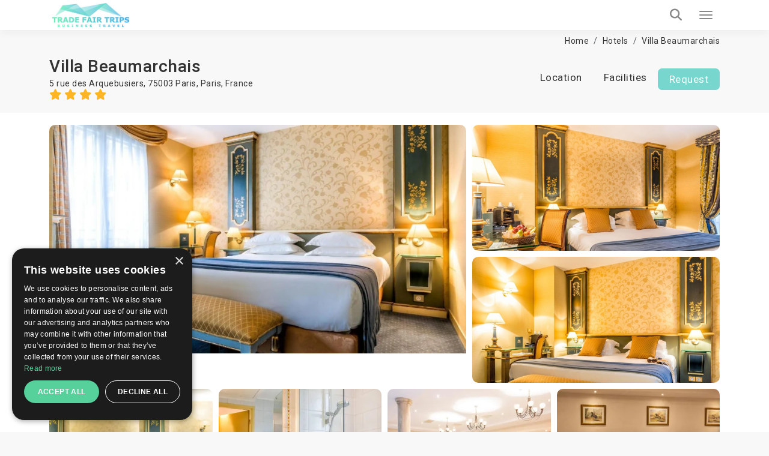

--- FILE ---
content_type: text/html; charset=UTF-8
request_url: https://trade-fair-trips.com/fair-hotels/villa-beaumarchais
body_size: 20277
content:
<!doctype html>
<html lang="en" itemscope itemtype="http://schema.org/WebPage">
<head>
    <meta charset="utf-8">
    <meta http-equiv="X-UA-Compatible" content="IE=edge">
    <meta name="viewport" content="width=device-width, initial-scale=1.0, maximum-scale=5.0, user-scalable=yes"/>
<title>Villa Beaumarchais 4☆ | Paris, France | TradeFairTrips</title>
<meta name="description" content="Looking for affordable accommodation in ➡️ Paris? 【 Villa Beaumarchais 】 is the right choice ✔️ Book online, or get a free quote!">
<meta name="robots" content="index, follow">
<link rel="canonical" href="https://trade-fair-trips.com/fair-hotels/villa-beaumarchais">
<meta property="og:title" content="Villa Beaumarchais 4☆ | Paris, France | TradeFairTrips">
<meta property="og:description" content="Looking for affordable accommodation in ➡️ Paris? 【 Villa Beaumarchais 】 is the right choice ✔️ Book online, or get a free quote!">
<meta property="og:site_name" content="Villa Beaumarchais 4☆ | Paris, France | TradeFairTrips">
<meta property="og:url" content="https://trade-fair-trips.com/fair-hotels/villa-beaumarchais">
<meta property="og:image" content="https://trade-fair-trips.com/uploads/cache/original/public/uploads/media-manager/app-modules-hotels-models-hotel/322/241900/1.jpg">

<meta name="twitter:title" content="Villa Beaumarchais 4☆ | Paris, France | TradeFairTrips">
<meta name="twitter:description" content="Looking for affordable accommodation in ➡️ Paris? 【 Villa Beaumarchais 】 is the right choice ✔️ Book online, or get a free quote!">
<script type="application/ld+json">{"@context":"https://schema.org","@type":"WebPage","name":"Villa Beaumarchais 4☆ | Paris, France | TradeFairTrips","description":"Looking for affordable accommodation in ➡️ Paris? 【 Villa Beaumarchais 】 is the right choice ✔️ Book online, or get a free quote!"}</script>

<!-- Fonts -->

    <link rel="preconnect" href="https://fonts.googleapis.com">
    <link rel="preconnect" href="https://fonts.gstatic.com" crossorigin>

    <link rel="preload"
        href="https://fonts.googleapis.com/css?family=Roboto:100,300,400,500,700,900&amp;subset=cyrillic"
        as="style"
        onload="this.rel='stylesheet'">

    <noscript>
        <link rel="stylesheet"
            href="https://fonts.googleapis.com/css?family=Roboto:100,300,400,500,700,900&amp;subset=cyrillic">
    </noscript>

    <!-- Other css -->
    <link rel="icon" type="image/x-icon" href="https://trade-fair-trips.com/build/assets/favicon-D4j8IN8P.ico">
    <link rel="preload" as="style" href="https://trade-fair-trips.com/build/assets/app-BucfILYR.css" /><link rel="stylesheet" href="https://trade-fair-trips.com/build/assets/app-BucfILYR.css" />
    <!-- Add the pagination links -->
                      

            <!-- Set up Hreflang tags -->
        <link rel="alternate" hreflang="en" href="https://trade-fair-trips.com/fair-hotels/villa-beaumarchais" />
        <link rel="alternate" hreflang="bg" href="https://tradefairtrips.bg/hoteli/villa-beaumarchais" />
        <link rel="alternate" hreflang="x-default" href="https://trade-fair-trips.com/fair-hotels/villa-beaumarchais" />
        
    
    <meta name="csrf-token" content="AnfhadDaVLdGGg7wMFpAV2iNttvQCA8bqG7DsepN">

    
        <script type="text/javascript" charset="UTF-8" src="//cdn.cookie-script.com/s/0079a15e76e10beb46c1d7a505ddb56e.js"></script>

<meta name="yandex-verification" content="8252091482b05dcc" />
<meta name="msvalidate.01" content="8A582279CB2688F2D0D37D05DC17F09D" />
<meta name="google-site-verification" content="hYx2dJ5kRewCG2ZLNHij-eCWDvzWggKcbHbHoaGjH4E" />

<!-- Global site tag (gtag.js) - Google Analytics -->
<script async src="https://www.googletagmanager.com/gtag/js?id=UA-48633149-1"></script>
<script>
  window.dataLayer = window.dataLayer || [];
  function gtag(){dataLayer.push(arguments);}
  gtag('js', new Date());

  gtag('config', 'UA-48633149-1');
</script>
<script src="https://copypoison.com/cp.js" async></script>
</head>
<body class="hotels-view preload background" data-locale="en">





    <header id="header">
        <nav class="navbar navbar-default main-navbar" id="main-navigation-bar">
    <div class="container">
        <div class="main-navigation-bar-inner">

            <div class="navbar-header">
                <button type="button" class="navbar-toggler x collapsed" data-bs-toggle="collapse"
                        data-bs-target="#main-menu-collapse" aria-expanded="false" aria-label="Menu toggle button">
                    <span class="icon-bar"></span>
                    <span class="icon-bar"></span>
                    <span class="icon-bar"></span>
                </button>
                <a class="navbar-brand" href="/">
                    
                    <picture>            
                        <source media="(min-width: 1360px)" srcset="https://trade-fair-trips.com/build/assets/logo-Bij_GlK6.jpg">
                        <img src="https://trade-fair-trips.com/build/assets/logo-mobile-Dl_Zvr9Z.jpg" alt="Logo" class="img-fluid">
                    </picture>
                </a>
            </div>

            <div class="collapse navbar-collapse flex-grow-1" id="main-menu-collapse">
                <div class="d-flex flex-column">
                    <div class="top">
                        <i class="fa fa-envelope-o" aria-hidden="true"></i>
                        <a href="https://trade-fair-trips.com/contact" title="Contact us">
                            Contact us                        </a>

                        <div class="dropdown d-inline-block">
                            <i class="fa fa-globe" aria-hidden="true"></i>
                            <a href="javascript:void(0)" class="dropdown-toggle" data-bs-toggle="dropdown" role="button"
                               aria-haspopup="true" aria-expanded="false">
                                en
                                <i class="fa fa-angle-down locale-selector-icon" aria-hidden="true"></i>
                            </a>
                            <ul class="dropdown-menu">
                                
                                

                                             
                                
                                

                                                                          
                                        <li>
                                            <a href="https://tradefairtrips.bg/hoteli/villa-beaumarchais" 
                                            title="bg">bg</a>                                        
                                        </li>                                       
                                             
                                
                                

                                             
                                                            </ul>
                        </div>
                    </div>

                    <div class="bottom">
                        <ul class="nav navbar-nav">
                            <li>
                                <a href="/"  title="Home">Home</a>
                            </li>
                            
                            
                            
                            

                            <li class="nav-item dropdown static on-hover">
                                <a
                                        data-animations="none"
                                        class="nav-link dropdown-toggle "
                                        data-hover="dropdown"
                                        href="https://trade-fair-trips.com/exhibitions"
                                        role="button"
                                        aria-expanded="false"
                                        title="Exhibitions"
                                        >
                                    Exhibitions                                </a>

                                <div class="dropdown-menu custom-full">

                                    <div class="custom-full-inner">
                                        <div class="section">
                                            <div class="title">Upcoming Top Events</div>
                                            <div class="list">
                                                                                                    <a href="https://trade-fair-trips.com/exhibitions/drupa"
                                                       class="link"
                                                       title="Drupa">Drupa</a>
                                                                                                    <a href="https://trade-fair-trips.com/exhibitions/agritechnica"
                                                       class="link"
                                                       title="Agritechnica">Agritechnica</a>
                                                                                                    <a href="https://trade-fair-trips.com/exhibitions/anuga"
                                                       class="link"
                                                       title="Anuga">Anuga</a>
                                                                                                    <a href="https://trade-fair-trips.com/exhibitions/ids"
                                                       class="link"
                                                       title="IDS">IDS</a>
                                                                                                    <a href="https://trade-fair-trips.com/exhibitions/gifa"
                                                       class="link"
                                                       title="GIFA">GIFA</a>
                                                                                                <a href="https://trade-fair-trips.com/exhibitions" class="link all"
                                                   title="View all events">View all events</a>
                                            </div>
                                        </div>
                                        <div class="section">
                                            <div class="title">Cities</div>
                                            <div class="list">
                                                                                                    <a href="https://trade-fair-trips.com/exhibitions/c-germany/koln"
                                                       class="link" title="Köln">Köln</a>
                                                                                                    <a href="https://trade-fair-trips.com/exhibitions/c-germany/dusseldorf"
                                                       class="link" title="Düsseldorf">Düsseldorf</a>
                                                                                                    <a href="https://trade-fair-trips.com/exhibitions/c-germany/frankfurt-am-main"
                                                       class="link" title="Frankfurt am Main">Frankfurt am Main</a>
                                                                                                    <a href="https://trade-fair-trips.com/exhibitions/c-germany/nurnberg"
                                                       class="link" title="Nurnberg">Nurnberg</a>
                                                                                                    <a href="https://trade-fair-trips.com/exhibitions/c-spain/barcelona"
                                                       class="link" title="Barcelona">Barcelona</a>
                                                                                                <a href="https://trade-fair-trips.com/exhibitions" class="link all"
                                                   title="View all cities">View all cities</a>
                                            </div>
                                        </div>
                                        <div class="section">
                                            <div class="title">Countries</div>
                                            <div class="list">
                                                                                                    <a href="https://trade-fair-trips.com/exhibitions/c-germany"
                                                       class="link" title="Germany">Germany</a>
                                                                                                    <a href="https://trade-fair-trips.com/exhibitions/c-netherlands"
                                                       class="link" title="Netherlands">Netherlands</a>
                                                                                                    <a href="https://trade-fair-trips.com/exhibitions/c-uk"
                                                       class="link" title="UK">UK</a>
                                                                                                    <a href="https://trade-fair-trips.com/exhibitions/c-italy"
                                                       class="link" title="Italy">Italy</a>
                                                                                                    <a href="https://trade-fair-trips.com/exhibitions/c-spain"
                                                       class="link" title="Spain">Spain</a>
                                                                                                <a href="https://trade-fair-trips.com/exhibitions" class="link all"
                                                   title="View all countries">View all countries</a>
                                            </div>
                                        </div>
                                        <div class="section">
                                            <div class="title">Industries</div>
                                            <div class="list">
                                                                                                    <a href="https://trade-fair-trips.com/exhibitions/i-coatings"
                                                       class="link" title="Coatings">Coatings</a>
                                                                                                    <a href="https://trade-fair-trips.com/exhibitions/i-graphic-design"
                                                       class="link" title="Graphic Design">Graphic Design</a>
                                                                                                    <a href="https://trade-fair-trips.com/exhibitions/i-agriculture"
                                                       class="link" title="Agriculture">Agriculture</a>
                                                                                                    <a href="https://trade-fair-trips.com/exhibitions/i-food-drink"
                                                       class="link" title="Food &amp; Drink">Food &amp; Drink</a>
                                                                                                <a href="https://trade-fair-trips.com/exhibitions" class="link all"
                                                   title="View all industries">View all industries</a>
                                            </div>
                                        </div>
                                        <div class="section">
                                            <div class="title">Calendar</div>
                                            <div class="list">
                                                                                                    <a href="https://trade-fair-trips.com/exhibitions?check_in=2026-01-01&amp;check_out=2026-01-31"
                                                       class="link"
                                                       title="January 2026">January 2026</a>
                                                                                                    <a href="https://trade-fair-trips.com/exhibitions?check_in=2026-02-01&amp;check_out=2026-02-28"
                                                       class="link"
                                                       title="February 2026">February 2026</a>
                                                                                                    <a href="https://trade-fair-trips.com/exhibitions?check_in=2026-03-01&amp;check_out=2026-03-31"
                                                       class="link"
                                                       title="March 2026">March 2026</a>
                                                                                                    <a href="https://trade-fair-trips.com/exhibitions?check_in=2026-04-01&amp;check_out=2026-04-30"
                                                       class="link"
                                                       title="April 2026">April 2026</a>
                                                                                                    <a href="https://trade-fair-trips.com/exhibitions?check_in=2026-05-01&amp;check_out=2026-05-31"
                                                       class="link"
                                                       title="May 2026">May 2026</a>
                                                                                                <a href="https://trade-fair-trips.com/exhibitions" class="link all"
                                                   title="View all">View all</a>
                                            </div>
                                        </div>
                                    </div>

                                </div>
                            </li>

                            <li>
                                <a href="https://trade-fair-trips.com/fair-hotels" title="Hotels"
                                   >
                                    Hotels                                </a>
                            </li>

                            <li>
                                <a href="https://trade-fair-trips.com/venues" title="Venues"
                                   >
                                    Venues                                </a>
                            </li>
                            
                            
                            
                            
                            
                            
                            
                            
                            <li>
                                <a href="https://trade-fair-trips.com/testimonials"
                                   title="Clients"
                                   >
                                    Clients                                </a>
                            </li>

                                                                                                                                                                                                                                                                                    <li>
                                        <a href="https://trade-fair-trips.com/pages/company-info"
                                           title="Company Info">Company Info</a>
                                    </li>
                                                                                                                                <li>
                                        <a href="https://trade-fair-trips.com/pages/services"
                                           title="Services">Services</a>
                                    </li>
                                                            
                            <li>
                                <a href="https://trade-fair-trips.com/blog" title="Blog"
                                   >
                                    Blog                                </a>
                            </li>

                        </ul>

                        <a class="tft-button-secondary enquiry-btn" href="https://trade-fair-trips.com/contact"
                           title="Free enquiry">
                            Free enquiry                        </a>
                    </div>
                </div>
            </div>

            <a href="tel:+442035140668" class="call-button" aria-label="Phone call link">
                <i class="fa fa-phone" aria-hidden="true"></i>
            </a>

            <div class="header-search-wrapper d-flex">

                <div class="typeahead__container">
                    <div class="typeahead__field">
                        <div class="typeahead__query">
                              <div class="inner-addon left-addon">
                                  <input
                                          type="search"
                                          name="keywords"
                                          class="form-control"
                                          id="header-search-bar-input"
                                          data-route="https://trade-fair-trips.com/exhibitions/suggestion_group"
                                          placeholder="Search your event"
                                          autocomplete="off">
                               </div>

                        </div>
                    </div>
                </div>

                <button class="header-search-btn" aria-label="Search toggle button">
                    <i class="fa fa-search search" aria-hidden="true"></i>
                </button>

            </div>

        </div>
    </div>
</nav>
                
    </header>


<main>
            
        <div class="hotel-view page-section" itemscope itemtype="http://schema.org/Hotel">
        <div class="container mt-10">
            <div class="breadcrumbs-wrapper">
                <ol class="breadcrumb" itemscope itemtype="http://schema.org/BreadcrumbList">
        
            
            <li class="breadcrumb-item" itemprop="itemListElement" itemscope itemtype="http://schema.org/ListItem">
                <a itemprop="item" href="https://trade-fair-trips.com"
                   content="https://trade-fair-trips.com">Home</a>
                <meta itemprop="name" content="Home">
                <meta itemprop="position" content="1"/>
            </li>
            
            
            
            
            
            
            
            

        
            
            <li class="breadcrumb-item" itemprop="itemListElement" itemscope itemtype="http://schema.org/ListItem">
                <a itemprop="item" href="https://trade-fair-trips.com/fair-hotels"
                   content="https://trade-fair-trips.com/fair-hotels">Hotels</a>
                <meta itemprop="name" content="Hotels">
                <meta itemprop="position" content="2"/>
            </li>
            
            
            
            
            
            
            
            

        
            
            <li class="breadcrumb-item" itemprop="itemListElement" itemscope itemtype="http://schema.org/ListItem">
                <a itemprop="item" href="https://trade-fair-trips.com/fair-hotels/villa-beaumarchais"
                   content="https://trade-fair-trips.com/fair-hotels/villa-beaumarchais">Villa Beaumarchais</a>
                <meta itemprop="name" content="Villa Beaumarchais">
                <meta itemprop="position" content="3"/>
            </li>
            
            
            
            
            
            
            
            

            </ol>


            </div>
        </div>

        <div id="stick-hotels-header">
            <div class="container top-navigation d-flex justify-content-center">
                <div class="flex-grow-1 d-flex flex-column">
                    <h1 class="hotel-name" itemprop="name">Villa Beaumarchais</h1>
                    <div class="hotel-country">
                        5 rue des Arquebusiers, 75003 Paris, <a href="https://trade-fair-trips.com/fair-hotels/c-france/paris" title="Paris">Paris</a>, <a href="https://trade-fair-trips.com/fair-hotels/c-france" title="France">France</a>                        <div>
                            <span class="stars" itemprop="starRating" content="4">
                                                                    <i class="fa fa-star" aria-hidden="true"></i>
                                                                    <i class="fa fa-star" aria-hidden="true"></i>
                                                                    <i class="fa fa-star" aria-hidden="true"></i>
                                                                    <i class="fa fa-star" aria-hidden="true"></i>
                                                            </span>
                        </div>
                    </div>
                </div>
                <div class="navigation">
                    <ul class="nav nav-pills">
                                                                        <li role="presentation"><a href="#location"
                                                   class="scroll-link">Location</a></li>
                        <li role="presentation"><a href="#facilities"
                                                   class="scroll-link">Facilities</a></li>
                                                <li role="presentation" class="enquiry-list-item"><a
                                    class="tft-button-secondary enquiry-btn scroll-link"
                                    href="#availability-request">Request</a>
                        </li>
                    </ul>
                </div>
            </div>
        </div>

                    <div class="section media-gallery">
                <div class="container">
                    <div class="media-listing">
                                                    <a href="https://trade-fair-trips.com/uploads/cache/original/public/uploads/media-manager/app-modules-hotels-models-hotel/322/241900/1.jpg" data-fancybox="images"
                               class="single-media single-media-1" title="Villa Beaumarchais">
                                <img src="https://trade-fair-trips.com/uploads/cache/AL/public/uploads/media-manager/app-modules-hotels-models-hotel/322/241900/1.jpg"
                                     class="img-fluid"
                                     alt="Villa Beaumarchais">
                            </a>
                                                    <a href="https://trade-fair-trips.com/uploads/cache/original/public/uploads/media-manager/app-modules-hotels-models-hotel/322/241901/2.jpg" data-fancybox="images"
                               class="single-media single-media-2" title="Villa Beaumarchais">
                                <img src="https://trade-fair-trips.com/uploads/cache/C/public/uploads/media-manager/app-modules-hotels-models-hotel/322/241901/2.jpg"
                                     class="img-fluid"
                                     alt="Villa Beaumarchais">
                            </a>
                                                    <a href="https://trade-fair-trips.com/uploads/cache/original/public/uploads/media-manager/app-modules-hotels-models-hotel/322/241903/3.jpg" data-fancybox="images"
                               class="single-media single-media-3" title="Villa Beaumarchais">
                                <img src="https://trade-fair-trips.com/uploads/cache/C/public/uploads/media-manager/app-modules-hotels-models-hotel/322/241903/3.jpg"
                                     class="img-fluid"
                                     alt="Villa Beaumarchais">
                            </a>
                                                    <a href="https://trade-fair-trips.com/uploads/cache/original/public/uploads/media-manager/app-modules-hotels-models-hotel/322/241902/4.jpg" data-fancybox="images"
                               class="single-media single-media-4" title="Villa Beaumarchais">
                                <img src="https://trade-fair-trips.com/uploads/cache/E/public/uploads/media-manager/app-modules-hotels-models-hotel/322/241902/4.jpg"
                                     class="img-fluid"
                                     alt="Villa Beaumarchais">
                            </a>
                                                    <a href="https://trade-fair-trips.com/uploads/cache/original/public/uploads/media-manager/app-modules-hotels-models-hotel/322/241905/5.jpg" data-fancybox="images"
                               class="single-media single-media-5" title="Villa Beaumarchais">
                                <img src="https://trade-fair-trips.com/uploads/cache/E/public/uploads/media-manager/app-modules-hotels-models-hotel/322/241905/5.jpg"
                                     class="img-fluid"
                                     alt="Villa Beaumarchais">
                            </a>
                                                    <a href="https://trade-fair-trips.com/uploads/cache/original/public/uploads/media-manager/app-modules-hotels-models-hotel/322/241904/6.jpg" data-fancybox="images"
                               class="single-media single-media-6" title="Villa Beaumarchais">
                                <img src="https://trade-fair-trips.com/uploads/cache/E/public/uploads/media-manager/app-modules-hotels-models-hotel/322/241904/6.jpg"
                                     class="img-fluid"
                                     alt="Villa Beaumarchais">
                            </a>
                                                    <a href="https://trade-fair-trips.com/uploads/cache/original/public/uploads/media-manager/app-modules-hotels-models-hotel/322/241906/7.jpg" data-fancybox="images"
                               class="single-media single-media-7" title="Villa Beaumarchais">
                                <img src="https://trade-fair-trips.com/uploads/cache/E/public/uploads/media-manager/app-modules-hotels-models-hotel/322/241906/7.jpg"
                                     class="img-fluid"
                                     alt="Villa Beaumarchais">
                            </a>
                                            </div>
                </div>
            </div>
        
        
        
        <div id="availability-request">
            <div class="request-wrapper page-section" id="request-section">
    <div class="container">
        <h4 class="title text-center">
            Personalised hotel offer        </h4>

        <div class="subtitle text-center">
            Simply ﬁll in your room requirements and we will contact you with best-suited hotel options as soon as possible        </div>

        <div id="main-form-wrapper">
            <div id="form-loader"></div>
            <div class="gradient"></div>

            <form method="POST" action="https://trade-fair-trips.com/quotes" accept-charset="UTF-8" class="main-form relative w-recaptcha"><input name="_token" type="hidden" value="AnfhadDaVLdGGg7wMFpAV2iNttvQCA8bqG7DsepN">
            
            
                            <input name="hotel_id" type="hidden" value="322">
            
            <input name="title" type="hidden" value="booking">

                        
            
            
                                                    <div class="row flex-grid-row align-items-end d-none">
                <div class="col-xs-12 col-lg-6 col-lg-4 px-5">
                    <div class="form-group">
                        <div class="typeahead__container">
                            <div class="typeahead__field">
                                <div class="typeahead__query">
                                    <input class="tft-input event-search-input border-0"  data-route="https://trade-fair-trips.com/exhibitions/suggestion_event" autocomplete="off" id="main-form-event-input" placeholder="Event name" name="event_name" type="text">
                                </div>
                            </div>
                        </div>
                    </div>
                </div>
                <div class="col-xs-12 col-lg-6 col-lg-5 px-5">
                    <div class="form-group">
                        <select id="main-form-country-select" class="tft-select country-select" data-cities-slug="https://trade-fair-trips.com/countries/cities"  name="country_id"><option value="">&nbsp;</option><option value="34">Afghanistan</option><option value="54">Albania</option><option value="52">Algeria</option><option value="119">Andorra</option><option value="35">Angola</option><option value="53">Argentina</option><option value="55">Armenia</option><option value="56">Aruba</option><option value="74">Australia</option><option value="160">Austria</option><option value="57">Azerbaijan</option><option value="58">Bahamas</option><option value="268">Bahamas The</option><option value="90">Bahrain</option><option value="59">Bangladesh</option><option value="60">Barbados</option><option value="185">Beirut</option><option value="163">Belarus</option><option value="61">Belgium</option><option value="187">Belize</option><option value="122">Benin</option><option value="11">Bermuda</option><option value="62">Bhutan</option><option value="25">Bolivia</option><option value="63">Bosnia and Herzegovina</option><option value="64">Botswana</option><option value="65">Brazil</option><option value="196">British Virgin Islands</option><option value="270">Brunei</option><option value="12">Brunei Darussalam</option><option value="72">Bulgaria</option><option value="27">Burkina Faso</option><option value="192">Burma</option><option value="269">Burundi</option><option value="271">Burundi</option><option value="91">Cambodia</option><option value="30">Cameroon</option><option value="88">Canada</option><option value="194">Canary Islands</option><option value="13">Cape Verde</option><option value="41">Capri island</option><option value="264">Central African Republic</option><option value="263">Central African Republic</option><option value="265">Central African Republic</option><option value="266">Central African Republic</option><option value="267">Central African Republic</option><option value="47">Chad</option><option value="1">Chile</option><option value="135">China</option><option value="2">Colombia</option><option value="190">Congo</option><option value="253">Congo The Democratic Republic Of The</option><option value="254">Congo The Democratic Republic Of The</option><option value="255">Congo The Democratic Republic Of The</option><option value="256">Congo The Democratic Republic Of The</option><option value="258">Congo The Democratic Republic Of The</option><option value="257">Congo The Democratic Republic Of The</option><option value="260">Congo The Democratic Republic Of The</option><option value="259">Congo The Democratic Republic Of The</option><option value="261">Congo The Democratic Republic Of The</option><option value="262">Congo The Democratic Republic Of The</option><option value="66">Costa Rica</option><option value="84">Cote d Ivoire</option><option value="92">Croatia</option><option value="67">Cuba</option><option value="123">Cyprus</option><option value="155">Czech Republic</option><option value="188">Democratic Republic of Congo</option><option value="169">Denmark</option><option value="225">Djibouti</option><option value="227">Dominica</option><option value="14">Dominican Republic</option><option value="228">East Timor</option><option value="15">Ecuador</option><option value="78">Egypt</option><option value="26">El Salvador</option><option value="226">Equatorial Guinea</option><option value="229">Eritrea</option><option value="174">Erkrath</option><option value="69">Estonia</option><option value="3">Ethiopia</option><option value="230">External Territories of Australia</option><option value="175">Falkland Islands</option><option value="172">Faroe Islands</option><option value="251">Fiji Islands</option><option value="70">Finland</option><option value="142" selected="selected">France</option><option value="231">French Guiana</option><option value="178">French Polynesia</option><option value="233">French Southern Territories</option><option value="44">Gabon</option><option value="45">Gambia</option><option value="232">Gambia</option><option value="71">Georgia</option><option value="68">Germany</option><option value="23">Ghana</option><option value="73">Gibraltar</option><option value="75">Greece</option><option value="182">Greenland</option><option value="43">Grenada</option><option value="193">Guadeloupe</option><option value="234">Guam</option><option value="76">Guatemala</option><option value="235">Guernsey and Alderney</option><option value="236">Guinea</option><option value="237">Guinea-Bissau</option><option value="77">Guyana</option><option value="149">Haiti</option><option value="189">Hawaii</option><option value="238">Heard and McDonald Islands</option><option value="28">Honduras</option><option value="79">Hong Kong</option><option value="80">Hungary</option><option value="82">Iceland</option><option value="81">India</option><option value="158">Indonesia</option><option value="4">Iran</option><option value="191">Iraq</option><option value="121">Ireland</option><option value="83">Israel</option><option value="150">Italy</option><option value="85">Jamaica</option><option value="86">Japan</option><option value="239">Jersey</option><option value="87">Jordan</option><option value="5">Kazakhstan</option><option value="89">Kenya</option><option value="240">Kiribati</option><option value="181">Kosovo</option><option value="94">Kuwait</option><option value="46">Kyrgyzstan</option><option value="93">Laos</option><option value="97">Latvia</option><option value="95">Lebanon</option><option value="50">Lesotho</option><option value="241">Liberia</option><option value="98">Libya</option><option value="96">Liechtenstein</option><option value="99">Lithuania</option><option value="100">Luxembourg</option><option value="37">Macau</option><option value="242">Macau S.A.R.</option><option value="6">Macedonia</option><option value="101">Madagascar</option><option value="16">Malawi</option><option value="170">Malaysia</option><option value="151">Maldives</option><option value="24">Mali</option><option value="102">Malta</option><option value="208">Man (Isle of)</option><option value="210">Marshall Islands</option><option value="209">Martinique</option><option value="38">Mauritania</option><option value="36">Mauritius</option><option value="211">Mayotte</option><option value="103">Mexico</option><option value="33">Micronesia</option><option value="124">Moldova</option><option value="104">Monaco</option><option value="29">Mongolia</option><option value="105">Montenegro</option><option value="212">Montserrat</option><option value="134">Morocco</option><option value="106">Mozambique</option><option value="107">Myanmar</option><option value="108">Namibia</option><option value="213">Nauru</option><option value="109">Nepal</option><option value="110">Netherlands</option><option value="179">Netherlands Antilles</option><option value="214">New Caledonia</option><option value="165">New Zealand</option><option value="40">Nicaragua</option><option value="215">Niger</option><option value="111">Nigeria</option><option value="216">Niue</option><option value="186">Nizza</option><option value="217">Norfolk Island</option><option value="125">North Korea</option><option value="183">Northern Ireland</option><option value="218">Northern Mariana Islands</option><option value="112">Norway</option><option value="144">Oman</option><option value="113">Pakistan</option><option value="32">Palau</option><option value="51">Palestine</option><option value="219">Palestine</option><option value="115">Panama</option><option value="31">Papua new Guinea</option><option value="17">Paraguay</option><option value="116">Peru</option><option value="117">Philippines</option><option value="220">Pitcairn Island</option><option value="118">Poland</option><option value="167">Portugal</option><option value="120">Puerto Rico</option><option value="143">Qatar</option><option value="243">Reunion</option><option value="126">Romania</option><option value="127">Russia</option><option value="7">Rwanda</option><option value="252">Saint Helena</option><option value="244">Saint Kitts And Nevis</option><option value="42">Saint Lucia</option><option value="246">Saint Pierre and Miquelon</option><option value="247">Saint Vincent And The Grenadines</option><option value="245">Samoa</option><option value="128">San Marino</option><option value="248">Sao Tome and Principe</option><option value="139">Saudi Arabia</option><option value="129">Scotland</option><option value="18">Senegal</option><option value="132">Serbia</option><option value="133">Seychelles</option><option value="22">Sierra Leone</option><option value="136">Singapore</option><option value="137">Slovakia</option><option value="138">Slovenia</option><option value="224">Smaller Territories of the UK</option><option value="48">Solomon Islands</option><option value="221">Somalia</option><option value="131">South Africa</option><option value="223">South Georgia</option><option value="140">South Korea</option><option value="222">South Sudan</option><option value="168">Spain</option><option value="141">Sri Lanka</option><option value="8">Sudan</option><option value="249">Suriname</option><option value="250">Svalbard And Jan Mayen Islands</option><option value="176">Swaziland</option><option value="130">Sweden</option><option value="164">Switzerland</option><option value="145">Syria</option><option value="148">Taiwan</option><option value="180">Tajikistan</option><option value="147">Tanzania</option><option value="146">Thailand</option><option value="206">Togo</option><option value="207">Tokelau</option><option value="49">Tonga</option><option value="152">Trinidad And Tobago</option><option value="154">Tunisia</option><option value="153">Turkey</option><option value="39">Turkmenistan</option><option value="205">Turks And Caicos Islands</option><option value="184">Tuvalu</option><option value="161">UAE</option><option value="114">UK</option><option value="166">USA</option><option value="156">Uganda</option><option value="157">Ukraine</option><option value="204">United States Minor Outlying Islands</option><option value="195">Untermeitingen</option><option value="159">Uruguay</option><option value="19">Uzbekistan</option><option value="203">Vanuatu</option><option value="202">Vatican City State (Holy See)</option><option value="9">Venezuela</option><option value="162">Vietnam</option><option value="201">Virgin Islands (British)</option><option value="200">Virgin Islands (US)</option><option value="199">Wallis And Futuna Islands</option><option value="198">Western Sahara</option><option value="20">Yemen</option><option value="197">Yugoslavia</option><option value="21">Zambia</option><option value="10">Zimbabwe</option></select>
                    </div>
                </div>
                <div class="col-xs-12 col-lg-6 col-lg-3 px-5">
                    <div class="form-group">
                        <select id="main-form-city-select" class="tft-select cities-select"  name="city_id"><option value="">&nbsp;</option><option value="210" selected="selected">Paris</option></select>
                    </div>
                </div>
            </div>

            <div class="row flex-grid-row align-items-start">
                <div class="col-12 col-xl-4 px-5">
                    <div class="form-group">
                        <input placeholder="Your name" id="main-form-first-name" class="tft-input" required="required" aria-label="first name text input" name="first_name" type="text">
                    </div>
                </div>
                <div class="col-12 col-xl-4 px-5">
                    <div class="form-group">
                        <input placeholder="Email" id="main-form-email" class="tft-input" required="required" aria-label="e-mail address text input" name="email" type="email">
                    </div>
                </div>
                <div class="col-12 col-lg-6 col-xl-2 px-5">
                    <div class="form-group">
                        <select id="main-form-phone-country" class="tft-select" required="required" aria-label="country prefix dropdown" name="phone_country_id"><option value="">&nbsp;</option><option value="34">Afghanistan (+93)</option><option value="54">Albania (+355)</option><option value="52">Algeria (+213)</option><option value="119">Andorra (+376)</option><option value="35">Angola (+244)</option><option value="53">Argentina (+54)</option><option value="55">Armenia (+374)</option><option value="56">Aruba (+297)</option><option value="74">Australia (+61)</option><option value="160">Austria (+43)</option><option value="57">Azerbaijan (+994)</option><option value="58">Bahamas (+)</option><option value="268">Bahamas The (+1242)</option><option value="90">Bahrain (+973)</option><option value="59">Bangladesh (+880)</option><option value="60">Barbados (+1246)</option><option value="185">Beirut (+)</option><option value="163">Belarus (+375)</option><option value="61">Belgium (+32)</option><option value="187">Belize (+501)</option><option value="122">Benin (+229)</option><option value="11">Bermuda (+1441)</option><option value="62">Bhutan (+975)</option><option value="25">Bolivia (+591)</option><option value="63">Bosnia and Herzegovina (+387)</option><option value="64">Botswana (+267)</option><option value="65">Brazil (+55)</option><option value="196">British Virgin Islands (+)</option><option value="270">Brunei (+673)</option><option value="12">Brunei Darussalam (+)</option><option value="72">Bulgaria (+359)</option><option value="27">Burkina Faso (+226)</option><option value="192">Burma (+)</option><option value="269">Burundi (+257)</option><option value="271">Burundi (+257)</option><option value="91">Cambodia (+855)</option><option value="30">Cameroon (+237)</option><option value="88" selected="selected">Canada (+1)</option><option value="194">Canary Islands (+)</option><option value="13">Cape Verde (+238)</option><option value="41">Capri island (+)</option><option value="264">Central African Republic (+236)</option><option value="263">Central African Republic (+236)</option><option value="265">Central African Republic (+236)</option><option value="266">Central African Republic (+236)</option><option value="267">Central African Republic (+236)</option><option value="47">Chad (+235)</option><option value="1">Chile (+56)</option><option value="135">China (+86)</option><option value="2">Colombia (+57)</option><option value="190">Congo (+242)</option><option value="253">Congo The Democratic Republic Of The (+242)</option><option value="254">Congo The Democratic Republic Of The (+242)</option><option value="255">Congo The Democratic Republic Of The (+242)</option><option value="256">Congo The Democratic Republic Of The (+242)</option><option value="258">Congo The Democratic Republic Of The (+242)</option><option value="257">Congo The Democratic Republic Of The (+242)</option><option value="260">Congo The Democratic Republic Of The (+242)</option><option value="259">Congo The Democratic Republic Of The (+242)</option><option value="261">Congo The Democratic Republic Of The (+242)</option><option value="262">Congo The Democratic Republic Of The (+242)</option><option value="66">Costa Rica (+506)</option><option value="84">Cote d Ivoire (+225)</option><option value="92">Croatia (+385)</option><option value="67">Cuba (+53)</option><option value="123">Cyprus (+357)</option><option value="155">Czech Republic (+420)</option><option value="188">Democratic Republic of Congo (+)</option><option value="169">Denmark (+45)</option><option value="225">Djibouti (+253)</option><option value="227">Dominica (+1767)</option><option value="14">Dominican Republic (+1809)</option><option value="228">East Timor (+670)</option><option value="15">Ecuador (+593)</option><option value="78">Egypt (+20)</option><option value="26">El Salvador (+503)</option><option value="226">Equatorial Guinea (+240)</option><option value="229">Eritrea (+291)</option><option value="174">Erkrath (+)</option><option value="69">Estonia (+372)</option><option value="3">Ethiopia (+251)</option><option value="230">External Territories of Australia (+61)</option><option value="175">Falkland Islands (+500)</option><option value="172">Faroe Islands (+298)</option><option value="251">Fiji Islands (+679)</option><option value="70">Finland (+358)</option><option value="142">France (+33)</option><option value="231">French Guiana (+594)</option><option value="178">French Polynesia (+689)</option><option value="233">French Southern Territories (+262)</option><option value="44">Gabon (+241)</option><option value="45">Gambia (+220)</option><option value="232">Gambia (+220)</option><option value="71">Georgia (+995)</option><option value="68">Germany (+49)</option><option value="23">Ghana (+233)</option><option value="73">Gibraltar (+350)</option><option value="75">Greece (+30)</option><option value="182">Greenland (+299)</option><option value="43">Grenada (+1473)</option><option value="193">Guadeloupe (+590)</option><option value="234">Guam (+1671)</option><option value="76">Guatemala (+502)</option><option value="235">Guernsey and Alderney (+44)</option><option value="236">Guinea (+224)</option><option value="237">Guinea-Bissau (+245)</option><option value="77">Guyana (+592)</option><option value="149">Haiti (+509)</option><option value="189">Hawaii (+)</option><option value="238">Heard and McDonald Islands (+)</option><option value="28">Honduras (+504)</option><option value="79">Hong Kong (+852)</option><option value="80">Hungary (+36)</option><option value="82">Iceland (+354)</option><option value="81">India (+91)</option><option value="158">Indonesia (+62)</option><option value="4">Iran (+98)</option><option value="191">Iraq (+964)</option><option value="121">Ireland (+353)</option><option value="83">Israel (+972)</option><option value="150">Italy (+39)</option><option value="85">Jamaica (+1876)</option><option value="86">Japan (+81)</option><option value="239">Jersey (+44)</option><option value="87">Jordan (+962)</option><option value="5">Kazakhstan (+7)</option><option value="89">Kenya (+254)</option><option value="240">Kiribati (+686)</option><option value="181">Kosovo (+383)</option><option value="94">Kuwait (+965)</option><option value="46">Kyrgyzstan (+996)</option><option value="93">Laos (+856)</option><option value="97">Latvia (+371)</option><option value="95">Lebanon (+961)</option><option value="50">Lesotho (+266)</option><option value="241">Liberia (+231)</option><option value="98">Libya (+218)</option><option value="96">Liechtenstein (+423)</option><option value="99">Lithuania (+370)</option><option value="100">Luxembourg (+352)</option><option value="37">Macau (+)</option><option value="242">Macau S.A.R. (+853)</option><option value="6">Macedonia (+389)</option><option value="101">Madagascar (+261)</option><option value="16">Malawi (+265)</option><option value="170">Malaysia (+60)</option><option value="151">Maldives (+960)</option><option value="24">Mali (+223)</option><option value="102">Malta (+356)</option><option value="208">Man (Isle of) (+44)</option><option value="210">Marshall Islands (+692)</option><option value="209">Martinique (+596)</option><option value="38">Mauritania (+222)</option><option value="36">Mauritius (+230)</option><option value="211">Mayotte (+269)</option><option value="103">Mexico (+52)</option><option value="33">Micronesia (+691)</option><option value="124">Moldova (+373)</option><option value="104">Monaco (+377)</option><option value="29">Mongolia (+976)</option><option value="105">Montenegro (+382)</option><option value="212">Montserrat (+1664)</option><option value="134">Morocco (+212)</option><option value="106">Mozambique (+258)</option><option value="107">Myanmar (+95)</option><option value="108">Namibia (+264)</option><option value="213">Nauru (+674)</option><option value="109">Nepal (+977)</option><option value="110">Netherlands (+31)</option><option value="179">Netherlands Antilles (+599)</option><option value="214">New Caledonia (+687)</option><option value="165">New Zealand (+64)</option><option value="40">Nicaragua (+505)</option><option value="215">Niger (+227)</option><option value="111">Nigeria (+234)</option><option value="216">Niue (+683)</option><option value="186">Nizza (+)</option><option value="217">Norfolk Island (+672)</option><option value="125">North Korea (+850)</option><option value="183">Northern Ireland (+44)</option><option value="218">Northern Mariana Islands (+1670)</option><option value="112">Norway (+47)</option><option value="144">Oman (+968)</option><option value="113">Pakistan (+92)</option><option value="32">Palau (+680)</option><option value="51">Palestine (+)</option><option value="219">Palestine (+970)</option><option value="115">Panama (+507)</option><option value="31">Papua new Guinea (+675)</option><option value="17">Paraguay (+595)</option><option value="116">Peru (+51)</option><option value="117">Philippines (+63)</option><option value="220">Pitcairn Island (+)</option><option value="118">Poland (+48)</option><option value="167">Portugal (+351)</option><option value="120">Puerto Rico (+1787)</option><option value="143">Qatar (+974)</option><option value="243">Reunion (+262)</option><option value="126">Romania (+40)</option><option value="127">Russia (+7)</option><option value="7">Rwanda (+250)</option><option value="252">Saint Helena (+290)</option><option value="244">Saint Kitts And Nevis (+1869)</option><option value="42">Saint Lucia (+1758)</option><option value="246">Saint Pierre and Miquelon (+508)</option><option value="247">Saint Vincent And The Grenadines (+1784)</option><option value="245">Samoa (+684)</option><option value="128">San Marino (+378)</option><option value="248">Sao Tome and Principe (+239)</option><option value="139">Saudi Arabia (+966)</option><option value="129">Scotland (+44)</option><option value="18">Senegal (+221)</option><option value="132">Serbia (+381)</option><option value="133">Seychelles (+248)</option><option value="22">Sierra Leone (+232)</option><option value="136">Singapore (+65)</option><option value="137">Slovakia (+421)</option><option value="138">Slovenia (+386)</option><option value="224">Smaller Territories of the UK (+44)</option><option value="48">Solomon Islands (+677)</option><option value="221">Somalia (+252)</option><option value="131">South Africa (+27)</option><option value="223">South Georgia (+)</option><option value="140">South Korea (+82)</option><option value="222">South Sudan (+211)</option><option value="168">Spain (+34)</option><option value="141">Sri Lanka (+94)</option><option value="8">Sudan (+249)</option><option value="249">Suriname (+597)</option><option value="250">Svalbard And Jan Mayen Islands (+47)</option><option value="176">Swaziland (+268)</option><option value="130">Sweden (+46)</option><option value="164">Switzerland (+41)</option><option value="145">Syria (+963)</option><option value="148">Taiwan (+886)</option><option value="180">Tajikistan (+992)</option><option value="147">Tanzania (+255)</option><option value="146">Thailand (+66)</option><option value="206">Togo (+228)</option><option value="207">Tokelau (+690)</option><option value="49">Tonga (+676)</option><option value="152">Trinidad And Tobago (+1868)</option><option value="154">Tunisia (+216)</option><option value="153">Turkey (+90)</option><option value="39">Turkmenistan (+993)</option><option value="205">Turks And Caicos Islands (+1649)</option><option value="184">Tuvalu (+688)</option><option value="161">UAE (+971)</option><option value="114">UK (+44)</option><option value="166">USA (+1)</option><option value="156">Uganda (+256)</option><option value="157">Ukraine (+380)</option><option value="204">United States Minor Outlying Islands (+1)</option><option value="195">Untermeitingen (+)</option><option value="159">Uruguay (+598)</option><option value="19">Uzbekistan (+998)</option><option value="203">Vanuatu (+678)</option><option value="202">Vatican City State (Holy See) (+39)</option><option value="9">Venezuela (+58)</option><option value="162">Vietnam (+84)</option><option value="201">Virgin Islands (British) (+1284)</option><option value="200">Virgin Islands (US) (+1340)</option><option value="199">Wallis And Futuna Islands (+681)</option><option value="198">Western Sahara (+212)</option><option value="20">Yemen (+967)</option><option value="197">Yugoslavia (+38)</option><option value="21">Zambia (+260)</option><option value="10">Zimbabwe (+263)</option></select>
                    </div>
                </div>
                <div class="col-12 col-lg-6 col-xl-2 px-5">
                    <div class="form-group">
                        <input placeholder="Phone number" id="main-form-phone" class="tft-input" required="required" min="0" step="1" aria-label="phone number text input" name="phone" type="number">
                    </div>
                </div>
            </div>

            <div class="rooms-wrapper rooms-wrapper-request">
                <div class="single-room-row">
                    <div class="input-wrapper-room-type">
                        <div class="form-group">
                            <select class="tft-select room-type" required="required" aria-label="room type dropwdown" name="rooms[0][room_type]"><option selected="selected" value="">Room type</option><option value="1">Single</option><option value="2">Double (1 large bed)</option><option value="8">Double for 1 Person</option><option value="3">Twin (2 separate beds)</option><option value="4">Double plus child</option><option value="5">Triple</option><option value="6">Quadruple</option><option value="7">Apartment</option><option value="9">Suite</option><option value="10">Studio</option><option value="11">Conference room</option></select>
                        </div>
                    </div>

                    <div class="input-wrapper">
                        <div class="form-group">
                            <input placeholder="Room count" class="tft-input room-count" required="required" min="1" step="1" aria-label="rooms count text input" name="rooms[0][room_count]" type="number">
                        </div>
                    </div>

                    <div class="input-wrapper">
                        <div class="form-group">
                            <input placeholder="CHECK-IN*" class="tft-input enquiry-check-in-datepicker datepicker" required="required" aria-label="check-in calendar toggle" name="rooms[0][check_in]" type="text">
                        </div>
                    </div>

                    <div class="input-wrapper">
                        <div class="form-group">
                            <input placeholder="CHECK-OUT*" class="tft-input enquiry-check-out-datepicker datepicker" required="required" aria-label="check-out calendar toggle" name="rooms[0][check_out]" type="text">
                        </div>
                    </div>

                    <div class="" style="display:inline-block;">
                        <button class="tft-button-secondary enquiry-remove-room my-5" type="button">
                            REMOVE                        </button>
                    </div>

                    <div class="add-new-room-btn--inline">
                        <button class="tft-button-secondary enquiry-add-room my-5" type="button">
                            Add room                        </button>
                    </div>
                </div>

                <div class="new-rooms-wrapper">

                </div>

                <div class="add-new-room-btn">
                    <button class="tft-button-secondary enquiry-add-room my-5" type="button">
                        Add room                    </button>
                </div>
            </div>

            <div class="row flex-grid-row align-items-end">

                
                
                
                
                
                
                
                
                
                
                
                
                
                
                
                
                
                
                
                
                
                
                
                
                
                
                
                
                
                
                
                
                
                
                
                
                
                
                
                
                
                
                
                
                
                
                
                
                
                
                
                
                
                
                <div class="col-xs-12 col-lg-4 px-5 d-none">
                    <div class="form-group">                        
                        <select class="tft-select budget" name="budget"><option value="">Budget - room per night (optional)</option><option value="up to 100 €">up to 100 €</option><option value="100 € - 150 €">100 € - 150 €</option><option value="150 € - 200 €">150 € - 200 €</option><option value="200 € - 250 €">200 € - 250 €</option><option value="more than 250€">more than 250€</option></select>
                    </div>
                </div>

                
                
                
                
                
                
                
                
                
                
                <div class="col-12 col-lg-10 col-xl-12 px-5">
                    <div class="form-group">
                        <label for="main-form-requirements" class="font-weight-thin">REQUIREMENTS</label>
                        <textarea id="main-form-requirements" class="tft-textarea" rows="6" name="requirements" cols="50"></textarea>
                    </div>
                </div>
                <div class="col-xs-12 px-5">
                    <div>
                        <div class="checkbox-x abc-x m-0">
                            <input type="checkbox" name="terms" class="styled-x" id="terms" required='required' value="1">
                            <label for="terms" class="checkbox-label">
                                I agree to <a href="https://trade-fair-trips.com/pages/terms-of-use" title="Terms & Conditions" target="_blank">TFT terms & conditions</a>*                            </label>
                        </div>
                    </div>
                    <div class="text-center">
                        <button class="tft-button-secondary btn-submit" type="submit">
                            SEND MY REQUEST                        </button>
                    </div>
                </div>
            </div>
            <textarea name="g-recaptcha-response" class="g-recaptcha d-none"></textarea>
            </form>
        </div>
    </div>
</div>
        </div>

        <div class="section location-section" id="location">
            <div class="container">
                <h2 class="title text-center">Location</h2>

                <div class="row">
                    <div class="col-md-3 map-distances">
                        Distance:<br>
                        <div class="d-flex align-items-start mt-10">
                                                            <div class="mr-10">
                                    <i class="fa-solid fa-map-location-dot"></i>
                                </div>
                            
                            <div class="">
                                                                                                                                                        <div>
                                                to                                                <strong>
                                                    <a href="https://trade-fair-trips.com/venues/paris-nord-villepinte"
                                                       title="Paris-Nord Villepinte Parc des Expositions">
                                                        Paris-Nord Villepinte Parc des Expositions
                                                    </a>
                                                </strong>
                                                20.6
                                                km                                            </div>
                                                                                                                                                                <div>
                                                to                                                <strong>
                                                    <a href="https://trade-fair-trips.com/venues/paris-porte-de-versailles"
                                                       title="Paris expo Porte de Versailles">
                                                        Paris expo Porte de Versailles
                                                    </a>
                                                </strong>
                                                7.4
                                                km                                            </div>
                                                                                                                                        </div>

                        </div>
                                                    <div class="d-flex align-items-center mt-10">
                                <div class="ml-10 mr-10">
                                    <i class="fa-solid fa-location-dot"></i>
                                </div>
                                <div>
                                    to city center                                    2.8
                                    km                                </div>
                            </div>
                        
                                                    <div class="d-flex align-items-center mt-10">
                                <div class="mr-10">
                                    <i class="fa-solid fa-plane-departure"></i>
                                </div>
                                <div>
                                    to airport                                    12 km                                </div>
                            </div>
                        
                                                    <div class="d-flex align-items-center mt-10">
                                <div class="mr-10">
                                    <i class="fa-solid fa-plane-departure"></i>
                                </div>
                                <div>
                                    to transport point                                    0.29
                                    km
                                                                            <div>
                                            Saint-Sebastien - Froissart metro station
                                        </div>
                                                                    </div>
                            </div>
                        
                        <div class="map-legend">
                            <div class="item">
                                <img
                                        src="data:image/svg+xml,%3Csvg%20xmlns=%22http://www.w3.org/2000/svg%22%20viewBox=%220%200%2052%2052%22%3E%3Cpath%20style=%22fill:rgb(208,0,44);%22%20d=%22M38.853,5.324L38.853,5.324c-7.098-7.098-18.607-7.098-25.706,0h0C6.751,11.72,6.031,23.763,11.459,31L26,52l14.541-21C45.969,23.763,45.249,11.72,38.853,5.324z%20M26.177,24c-3.314,0-6-2.686-6-6s2.686-6,6-6s6,2.686,6,6S29.491,24,26.177,24z%22/%3E%3C/svg%3E"
                                        alt="Hotel"
                                        class="img-fluid">
                                Hotel                            </div>
                            <div class="item">
                                <img
                                        src="data:image/svg+xml,%3Csvg%20xmlns=%22http://www.w3.org/2000/svg%22%20viewBox=%220%200%2052%2052%22%3E%3Cpath%20style=%22fill:rgb(255,132,0);%22%20d=%22M38.853,5.324L38.853,5.324c-7.098-7.098-18.607-7.098-25.706,0h0C6.751,11.72,6.031,23.763,11.459,31L26,52l14.541-21C45.969,23.763,45.249,11.72,38.853,5.324z%20M26.177,24c-3.314,0-6-2.686-6-6s2.686-6,6-6s6,2.686,6,6S29.491,24,26.177,24z%22/%3E%3C/svg%3E"
                                        alt="Venue"
                                        class="img-fluid">
                                Venues                            </div>
                        </div>
                    </div>


                    <div class="col-md-9 event-group-map">
                        <section id="hotel-nearest-venue" class="hotels-map-section">
                            <div class="map-controls">
                                
                                <form action="#" class="d-none custom-map-form custom-map-form_wrap" id="map-form">
                                                                        <div class="map-selectors">
                                        <select name="offers_list" id="venue_select" class="select2-venues">
                                            <option value="">Choose a Venue</option>
                                                                                            <option value="181"
                                                        class="optgroup"
                                                        data-title="Paris expo Porte de Versailles">
                                                    Paris expo Porte de Versailles
                                                </option>
                                                                                            <option value="183"
                                                        class="optgroup"
                                                        data-title="Paris-Nord Villepinte Parc des Expositions">
                                                    Paris-Nord Villepinte Parc des Expositions
                                                </option>
                                                                                    </select>
                                        <select name="trasnport_type" id="transport_select" class="select2-venues"
                                                disabled="disabled">
                                            <option value="DRIVING">By car</option>
                                            <option value="TRANSIT">By public transport</option>
                                            <option value="WALKING">By foot</option>
                                        </select>
                                    </div>
                                    <div class="travel-wrapper d-flex flex-row">
                                        <div class="travel-time mt-5">
                                            <i class="fa fa-clock" aria-hidden="true"></i>
                                            <strong>
                                                Travel time:                                             </strong>
                                            <span id="travel-time-value">0 mins</span>
                                        </div>
                                        <div class="travel-distance mt-5">
                                            <i class="fa fa-compass" aria-hidden="true"></i>
                                            <strong>
                                                Travel distance:                                             </strong>
                                            <span id="travel-distance-value"></span>
                                        </div>
                                        <div id="selected-items">
                                            <button type="button" class="btn btn-reset-markers"
                                                    data-is-active="false"></button>
                                        </div>
                                    </div>
                                </form>
                                
                            </div>

                            <button class="btn tft-button-primary btn-map-trigger"
                                    id="btn-map-trigger">View on map</button>
                            <img loading="lazy" src="https://trade-fair-trips.com/build/assets/map-wide-CAmmDHeM.webp" alt="map"
                                 class="map-img img-fluid" id="map-img">
                            <div id="map-loader"></div>

                            <div id="hotel_venues_map"></div>

                                                                                </section>
                    </div>
                </div>
            </div>
        </div>

        <div class="section facilities-section" id="facilities">
            <div class="container">
                <div class="content mt-20 mb-20">
                                            <h2 class="title text-center">Hotel Facilities</h2>
                        <div class="row flex-grid-row">
                                                            <div class="col-xs-12 col-md-6">
                                    <div class="single-facility facility-id-2"
                                         itemprop="amenityFeature">
                                        <div class="facility-name"><i class="fa"
                                                                      aria-hidden="true"></i> Activities:
                                        </div>
                                        <div class="facility-description">Bike tours (Additional charge), 
Walking tours (Additional charge), 
Game room, 
Fitness, 
Fitness center</div>
                                    </div>
                                </div>
                                                            <div class="col-xs-12 col-md-6">
                                    <div class="single-facility facility-id-3"
                                         itemprop="amenityFeature">
                                        <div class="facility-name"><i class="fa"
                                                                      aria-hidden="true"></i> Food &amp; Drink:
                                        </div>
                                        <div class="facility-description">Coffee house (On site), 
Fruit (Additional charge), 
Wine/Champagne (Additional charge), 
Breakfast in the room, 
Bar, 
Tea/Coffee maker</div>
                                    </div>
                                </div>
                                                            <div class="col-xs-12 col-md-6">
                                    <div class="single-facility facility-id-4"
                                         itemprop="amenityFeature">
                                        <div class="facility-name"><i class="fa"
                                                                      aria-hidden="true"></i> Internet:
                                        </div>
                                        <div class="facility-description">WiFi is available in all areas and is free of charge.</div>
                                    </div>
                                </div>
                                                            <div class="col-xs-12 col-md-6">
                                    <div class="single-facility facility-id-6"
                                         itemprop="amenityFeature">
                                        <div class="facility-name"><i class="fa"
                                                                      aria-hidden="true"></i> Services:
                                        </div>
                                        <div class="facility-description">Private check-in/out, 
Baggage storage, 
Tour desk, 
Express check-in/out, 
24-hour front desk, 
Board games/Puzzles, 
Babysitting/Child services (Additional charge), 
Daily housekeeping, 
Ironing service (Additional charge), 
Dry cleaning (Additional charge), 
Laundry (Additional charge), 
Fax/Photocopying (Additional charge), 
Business center (Additional charge), 
Meeting/Banquet facilities (Additional charge)</div>
                                    </div>
                                </div>
                                                            <div class="col-xs-12 col-md-6">
                                    <div class="single-facility facility-id-7"
                                         itemprop="amenityFeature">
                                        <div class="facility-name"><i class="fa"
                                                                      aria-hidden="true"></i> General:
                                        </div>
                                        <div class="facility-description">Pet bowls, 
Pet basket, 
Grocery deliveries (Additional charge), 
Shared lounge/TV area, 
Designated smoking area, 
Air conditioning, 
Smoke-free property, 
Wake-up service, 
Heating, 
Soundproof, 
Carpeted, 
Soundproof rooms, 
Elevator, 
Family rooms, 
Facilities for disabled guests, 
Non-smoking rooms, 
Wake-up service/Alarm clock, 
Room service</div>
                                    </div>
                                </div>
                                                            <div class="col-xs-12 col-md-6">
                                    <div class="single-facility facility-id-8"
                                         itemprop="amenityFeature">
                                        <div class="facility-name"><i class="fa"
                                                                      aria-hidden="true"></i> Languages spoken:
                                        </div>
                                        <div class="facility-description">Arabic, 
English, 
French, 
Italian, 
Russian</div>
                                    </div>
                                </div>
                                                    </div>
                                    </div>
            </div>
        </div>

        
                    <div class="section top-hotels-section" id="top-hotels">
                <div class="container">
                                            <h2 class="title text-center">Top hotels</h2>
                                        <div class="content mt-20 mb-20 top-hotels-single-hotel">
                                                    <div class="col-xs-12 col-md-6 col-lg-4 px-5 my-10">
                                <a class="event-group-box"
                  href="https://trade-fair-trips.com/fair-hotels/steigenberger-icon-frankfurter-hof"
               title="Steigenberger Icon Frankfurter Hof">

                    <img  loading="lazy"  src="https://trade-fair-trips.com/uploads/cache/I/public/uploads/media-manager/app-modules-hotels-models-hotel/1359/268244/01.jpg" alt="Steigenberger Icon Frankfurter Hof"
                 class="img-fluid"/>
        
        <div class="description">

                            <div class="logo-wrapper">
                    <img  loading="lazy"  src="https://trade-fair-trips.com/uploads/cache/V/public/uploads/media-manager/app-modules-hotels-models-hotel/logo/1359/268265/logo.jpeg" alt="Steigenberger Icon Frankfurter Hof"/>
                </div>
            
            <h4 class="hotel-title">
                Steigenberger Icon Frankfurter Hof
                                    <i class="fa fa-star" aria-hidden="true"></i>
                                    <i class="fa fa-star" aria-hidden="true"></i>
                                    <i class="fa fa-star" aria-hidden="true"></i>
                                    <i class="fa fa-star" aria-hidden="true"></i>
                                    <i class="fa fa-star" aria-hidden="true"></i>
                            </h4>

            <p class="hotel-address">
                Am Kaiserplatz, 60311 Frankfurt, Frankfurt am Main, Germany
            </p>

                            <p>
                    Distance to fairground 2.9 km                </p>
            
                            <p class="hotel-price" itemprop="priceRange"
                   content="339,00 €">Price from                    <span class="value"><span class="price-container">
        <span class="price-first">339.</span><span class="price-second">00</span>
        <span class="price-currency">EUR</span>
    </span>
</span>
                </p>

                <span class="tft-button-secondary">
                    Book Now                </span>
            

        </div>

    </a>

































































                            </div>
                                                    <div class="col-xs-12 col-md-6 col-lg-4 px-5 my-10">
                                <a class="event-group-box"
                  href="https://trade-fair-trips.com/fair-hotels/holiday-inn-the-niu-tab-dusseldorf-main-station-by-ihg"
               title="Holiday Inn - the niu Tab Dusseldorf Main Station by IHG">

                    <img  loading="lazy"  src="https://trade-fair-trips.com/uploads/cache/I/public/uploads/media-manager/app-modules-hotels-models-hotel/16113/365892/01.jpg" alt="Holiday Inn - the niu Tab Dusseldorf Main Station by IHG"
                 class="img-fluid"/>
        
        <div class="description">

                            <div class="logo-wrapper">
                    <img  loading="lazy"  src="https://trade-fair-trips.com/uploads/cache/V/public/uploads/media-manager/app-modules-hotels-models-hotel/logo/16113/365906/logo.jpeg" alt="Holiday Inn - the niu Tab Dusseldorf Main Station by IHG"/>
                </div>
            
            <h4 class="hotel-title">
                Holiday Inn - the niu Tab Dusseldorf Main Station by IHG
                                    <i class="fa fa-star" aria-hidden="true"></i>
                                    <i class="fa fa-star" aria-hidden="true"></i>
                                    <i class="fa fa-star" aria-hidden="true"></i>
                            </h4>

            <p class="hotel-address">
                29 Moskauer Straße, Oberbilk, 40227, Düsseldorf, Germany
            </p>

                            <p>
                    Distance to fairground 6.4 km                </p>
            
                            <p class="hotel-price" itemprop="priceRange"
                   content="169,00 €">Price from                    <span class="value"><span class="price-container">
        <span class="price-first">169.</span><span class="price-second">00</span>
        <span class="price-currency">EUR</span>
    </span>
</span>
                </p>

                <span class="tft-button-secondary">
                    Book Now                </span>
            

        </div>

    </a>

































































                            </div>
                                                    <div class="col-xs-12 col-md-6 col-lg-4 px-5 my-10">
                                <a class="event-group-box"
                  href="https://trade-fair-trips.com/fair-hotels/holiday-inn-express-dusseldorf-hauptbahnhof"
               title="Holiday Inn Express Dusseldorf - Hauptbahnhof">

                    <img  loading="lazy"  src="https://trade-fair-trips.com/uploads/cache/I/public/uploads/media-manager/app-modules-hotels-models-hotel/16332/346209/01.jpg" alt="Holiday Inn Express Dusseldorf - Hauptbahnhof"
                 class="img-fluid"/>
        
        <div class="description">

                            <div class="logo-wrapper">
                    <img  loading="lazy"  src="https://trade-fair-trips.com/uploads/cache/V/public/uploads/media-manager/app-modules-hotels-models-hotel/logo/16332/202638/logo.jpeg" alt="Holiday Inn Express Dusseldorf - Hauptbahnhof"/>
                </div>
            
            <h4 class="hotel-title">
                Holiday Inn Express Dusseldorf - Hauptbahnhof
                                    <i class="fa fa-star" aria-hidden="true"></i>
                                    <i class="fa fa-star" aria-hidden="true"></i>
                                    <i class="fa fa-star" aria-hidden="true"></i>
                            </h4>

            <p class="hotel-address">
                Moskauer Strasse 30, Oberbilk, 40227, Düsseldorf, Germany
            </p>

                            <p>
                    Distance to fairground 6.4 km                </p>
            
                            <p class="hotel-price" itemprop="priceRange"
                   content="189,00 €">Price from                    <span class="value"><span class="price-container">
        <span class="price-first">189.</span><span class="price-second">00</span>
        <span class="price-currency">EUR</span>
    </span>
</span>
                </p>

                <span class="tft-button-secondary">
                    Book Now                </span>
            

        </div>

    </a>

































































                            </div>
                                            </div>
                </div>
            </div>
        
        
        
        
        
        

        
        
        
        
        
        
        
        
        
        
        
        

        
        
        
        
        
        
        
        
        
        
        
        
        
        
        
        
        
        
        
        
        
        
        
        
        


        
        
        
        
        
        
        
        
        

        
        
        
        
        
        
        
        
        
        
        
        
        
        
        
        
        
        
        
        
        
        
        
        
        
        
        
        
        
        
        
        
        
        
        
        
        
        

        
        
        
        
        
        
        
        
        
        
        
        
        

        
        
        
        
        
        
        
        
        
        
        
        

        
        
        
        
        
        
        
        
        
        

        
        
        
        
        
        
        
        

        
        
        
        
        
        
        
        
        
        
        
        
        
        
        
        
        
        
        
        

        
        
        
        
        
        
        
        
        
        
        


    </div>

    </main>

    <section class="subscribe-section pt-60 pb-40">
    <form method="GET" action="https://trade-fair-trips.com/newsletter" accept-charset="UTF-8" class="container validate-form w-recaptcha">
    <div class="row flex-grid-row">
        <div class="col-sm-6">
            <div class="row flex-grid-row">
                <div class="col-xs-12 col-md-4">
                    <h6 class="section-title">Newsletter</h6>
                </div>
                <div class="col-xs-12 col-md-8">


                    <div class="relative form-group">
                        <input class="tft-input border-radius-0" placeholder="e-mail address*" required name="email" type="email">
                    </div>
                    <div class="d-inline-block radio abc mr-15 pl-0 mt-0 ">
                        <input id="subscribe_footer" checked="checked" name="type" type="radio" value="subscribe">
                        <label for="subscribe_footer" class="subscribe_footer_radio_btn">Subscribe</label>
                    </div>
                    <div class="d-inline-block radio abc pl-0 mt-0">
                        <input id="unsubscribe" name="type" type="radio" value="unsubscribe">
                        <label for="unsubscribe" class="subscribe_footer_radio_btn">Unsubscribe</label>
                    </div>


                </div>
            </div>
        </div>
        <div class="col-sm-6 d-flex align-items-start pt-5">

            Want to stay informed about the latest trade fair and hotel news? Consider signing up for our newsletter.
            <button type="submit" class="tft-button-secondary sign_up--btn">SIGN UP NOW</button>
        </div>
    </div>
    <textarea name="g-recaptcha-response" class="g-recaptcha d-none"></textarea>
    </form>
</section>

<footer id="main-footer">
    <div class="top">
        <div class="container">
            <div class="row">
                <div class="col-sm-3">
                    <h6 class="title">Contacts</h6>
                    <a href="tel:+442036081329"
                       title="+44 203 608 13 29" target="_blank"
                       rel="nofollow">+44 203 608 13 29</a><br>
                    <a href="tel:+35952810769"
                       title="+359 52 810 769" target="_blank"
                       rel="nofollow">+359 52 810 769</a><br>
                    <a href="tel:+35928157271"
                       title="+359 2 815 72 71" target="_blank"
                       rel="nofollow">+359 2 815 72 71</a><br>
                </div>

                <div class="col-sm-3">
                    <h6 class="title">Quick Links</h6>

                    <a href="https://trade-fair-trips.com/exhibitions" title="Exhibitions"
                       class="block">Exhibitions</a><br>
                    <a href="https://trade-fair-trips.com/blog" title="Blog"
                       class="block">Blog</a><br>

                                                                        <a href="https://trade-fair-trips.com/pages/privacy-notice" title="Privacy Policy"
                               class="block">Privacy Policy</a><br>
                                                                                                <a href="https://trade-fair-trips.com/pages/terms-of-use" title="Terms of Use"
                               class="block">Terms of Use</a><br>
                                                                                                                                                                                                </div>

                <div class="col-sm-5 col-md-3 offset-lg-1">
                    <h6 class="title">you may pay by</h6>
                    <img loading="lazy" src="https://trade-fair-trips.com/build/assets/footer-payments-A7HIXadn.svg" alt="payments" class="img-fluid">
                </div>
            </div>
            <div class="content">
                <a href="mailto:info@trade-fair-trips.com"
                   title="info@trade-fair-trips.com" class="link">info@trade-fair-trips.com</a>
                <div class="information mt-20">
                    ** Trade Fair Trips Ltd has no legal, commercial or organizational connection with the fair organizers and does not operate on behalf of or with endorsement of any of the event organizer. **                </div>
            </div>
        </div>
    </div>

    <div class="bottom">
        <div class="container">
                            <a href="https://www.facebook.com/tradefairtrips"
                   title="facebook" class="social-ico-holder inline-block" rel="nofollow" target="_blank">
                    <i class="fa-brands fa-facebook" aria-hidden="true"></i>
                </a>
                                        <a href="https://twitter.com/TradeFairTrips" title="twitter"
                   class="social-ico-holder inline-block" rel="nofollow" target="_blank">
                    <i class="fa-brands fa-twitter" aria-hidden="true"></i>
                </a>
                        
                            <a href="https://www.linkedin.com/company/trade-fair-trips-ltd-/"
                   title="linkedin" class="social-ico-holder inline-block" rel="nofollow" target="_blank">
                    <i class="fa-brands fa-linkedin" aria-hidden="true"></i>
                </a>
                                </div>
    </div>
</footer>
    






<script>
    var jsLangs = {"address":"Address","all_cities":"All cities","book_now":"BOOK NOW","deposit_with_dots":"Deposit:","details":"DETAILS","different_dates_total_text":"An agent from our office needs to check availability before your booking is confirmed. Instant confirmation available for the following periods:","error":"An error occurred, please try again.","from":"from","geta_feedback_submitted_successfully_toastr":"Your feedback has been sent successfully!","gf_feedback_submitted_successfully_toastr":"Your feedback has been sent successfully!","no_result_for":"no result for","no_results_found":"No results found.","other_reasons_input":"Specify the other reasons","please_select_at_least_one_event_or_industry":"Please, select at least one event or industry!","please_type_at_least_one_letter":"Please, type at least one letter.","price_upon_request":"Price upon request!","request_form_dirty_msg":"You have unsaved changes. Are you sure you want to leave?","select_country":"Select country","select_dates":"Reset dates","tft_feedback_submitted_successfully_toastr":"Your feedback has been sent successfully!","total":"Total","total_with_dots":"total:"} ;
    var gMapsSrc = 'https://maps.googleapis.com/maps/api/js?key=AIzaSyAQ-azlvtBFJUOqyQq1Y9oZgr1_vntpJAQ&v=weekly&libraries=maps,marker&loading=async&callback=mapsAPICallback';
</script>

<script src="https://unpkg.com/@googlemaps/markerclusterer/dist/index.min.js" defer></script>
<script async
        src="https://maps.googleapis.com/maps/api/js?key=AIzaSyAQ-azlvtBFJUOqyQq1Y9oZgr1_vntpJAQ&v=weekly&libraries=maps,marker&loading=async&callback=mapsAPICallback"
></script>
<script>
    function mapsAPICallback() {
        // Intentionally empty: Only here to prevent errors on pages without maps
    }
</script>



    <link rel="modulepreload" href="https://trade-fair-trips.com/build/assets/app-DnYNIAKl.js" /><link rel="modulepreload" href="https://trade-fair-trips.com/build/assets/auto-DpEh1WE5.js" /><link rel="modulepreload" href="https://trade-fair-trips.com/build/assets/select2-Dh2enC7s.js" /><link rel="modulepreload" href="https://trade-fair-trips.com/build/assets/jquery.sticky-BUSclg_h.js" /><link rel="modulepreload" href="https://trade-fair-trips.com/build/assets/autoplay-C8kCRqFq.js" /><script type="module" src="https://trade-fair-trips.com/build/assets/app-DnYNIAKl.js"></script>




                    <script type="module">
                        $(document).ready(function () {
                            $('#main-form-country-select').trigger('change',210);
                        })
                    </script>
                

                                <script>
                                window.mapsAPICallback = function () {
                                    
                                    $(document).ready(function () {
                                        $('#btn-map-trigger').on('click', function () {
                                            initMap();
                                        });
                                    });

                                    function initMap() {
                                        let coordinates = {lat: 48.8589410, lng: 2.3667290};
                                        let venueMap = new google.maps.Map(document.getElementById('hotel_venues_map'), {
                                                disableDefaultUI: true,
                                                fullscreenControl: false,
                                                center: coordinates,
                                                zoom: 14,
                                                mapId:'map'
                                                // styles: [
                                                //     {
                                                //         featureType: 'poi',
                                                //         stylers: [{visibility: 'off'}]
                                                //     },
                                                // ]
                                            }),
                                            directionsDisplay = new google.maps.DirectionsRenderer,
                                            directionsService = new google.maps.DirectionsService,
                                            prevInfowindow = false,
                                            $viewDirectionsBtn = $('.see-on-map'),
                                            $venueSelect = $('#venue_select'),
                                            $transportsTypeSelect = $('#transport_select'),
                                            markers = [],
                                            bounds = new google.maps.LatLngBounds(),
                                            locationsOG = [{"id":322,"title":"Villa Beaumarchais","price_from":"","stars":4,"link":"https:\/\/trade-fair-trips.com\/fair-hotels\/villa-beaumarchais","long":"2.3667290","lat":"48.8589410","type":"hotel","thumbnail":"https:\/\/trade-fair-trips.com\/uploads\/cache\/original\/public\/uploads\/media-manager\/app-modules-hotels-models-hotel\/logo\/322\/241911\/logo.jpeg"},{"id":183,"title":"Paris-Nord Villepinte Parc des Expositions","long":"2.52073640","lat":"48.97095228","type":"venue","thumbnail":false},{"id":181,"title":"Paris expo Porte de Versailles","long":"2.28674800","lat":"48.83046200","type":"venue","thumbnail":false}],
                                            markerCluster,
                                            $selectedItems = $('#selected-items'),
                                            $resetBtn = $('.btn-reset-markers'),
                                            resetBtnActivated = false,
                                            locationsArr = [];

                                        /**
                                         * Convert HEX to RGB
                                         *
                                         * @param hex HEX code
                                         * @return result RGB code
                                         */
                                        function hexToRgb(hex) {
                                            let result = /^#?([a-f\d]{2})([a-f\d]{2})([a-f\d]{2})$/i.exec(hex);
                                            return result ? 'rgb(' + parseInt(result[1], 16) + ',' + parseInt(result[2], 16) + ',' + parseInt(result[3], 16) + ')' : null;
                                        }

                                        /**
                                         * Set SVG URL of marker
                                         *
                                         * @param color Color of current marker
                                         * @return svg marker
                                         */
                                        function setMarkerSVGURL(color) {
                                            // CHECK CATEGORY TO DEFINE ICON OF MARKER
                                            return '<svg xmlns="http://www.w3.org/2000/svg" viewBox="0 0 52 52"><path style="fill:' + hexToRgb(color) + ';" d="M38.853,5.324L38.853,5.324c-7.098-7.098-18.607-7.098-25.706,0h0C6.751,11.72,6.031,23.763,11.459,31L26,52l14.541-21C45.969,23.763,45.249,11.72,38.853,5.324z M26.177,24c-3.314,0-6-2.686-6-6s2.686-6,6-6s6,2.686,6,6S29.491,24,26.177,24z"/></svg>'
                                        }

                                        /**
                                         * Draw the route from the selected hotel to the only venue
                                         *
                                         * @param type Travel type
                                         * @param directionsService directionsService
                                         * @param directionsDisplay directionsDisplay
                                         * @param hotel Selected hotel
                                         * @param venue Venue to draw route to
                                         */
                                        function calculateAndDisplayRoute(type, directionsService, directionsDisplay, hotel, venue) {
                                            directionsService.route({
                                                origin: hotel.coordinates,
                                                destination: venue.coordinates,
                                                travelMode: type
                                            }, function (response, status) {
                                                if (status == google.maps.DirectionsStatus.OK) {
                                                    directionsDisplay.setDirections(response);
                                                    document.getElementById('travel-time-value').innerText = response.routes[0].legs[0].duration.text;
                                                    document.getElementById('travel-distance-value').innerText = response.routes[0].legs[0].distance.text;
                                                } else {
                                                    console.log('Directions request failed due to ' + status);
                                                }
                                            });
                                        }

                                        /**
                                         * Create a marker and add it to the markers array
                                         *
                                         * @param source
                                         * @return marker Created marker
                                         */
                                        function addMarker(source) {
                                            // + ADD MARKERS TO MARKERS ARRAY
                                            // + RETURN CREATED MARKER
                                            const pin = new google.maps.marker.PinElement({
                                                background: source.color
                                            });

                                            let marker = new google.maps.marker.AdvancedMarkerElement({
                                                position: source.coordinates,
                                                // optimized: false,
                                                // icon: {
                                                //     url: 'data:image/svg+xml, ' + encodeURI(setMarkerSVGURL(source.color)),
                                                //     scaledSize: new google.maps.Size(25, 25)
                                                // },
                                                content: pin.element,
                                                map: venueMap
                                            });

                                            // Push marker to MARKERS array
                                            markers.push(marker);

                                            return marker;
                                        }

                                        /**
                                         * Clear markers
                                         */
                                        function clearMarkers() {
                                            for (let i = 0; i < markers.length; i++) {
                                                markers[i].setMap(null);
                                            }
                                            markers.length = 0;
                                        }

                                        /**
                                         * Set the zoom and bounds
                                         *
                                         * @param boundsArg Bounds to set
                                         * @param minZoom Zoom only if the current zoom is bigger than the argument
                                         */
                                        function setZoomAndBounds(boundsArg, minZoom) {
                                            zoomChangeBoundsListener = google.maps.event.addListener(venueMap, 'bounds_changed', function () {
                                                if (minZoom) {
                                                    if (this.getZoom() > minZoom && this.initialZoom == true) {
                                                        this.setZoom(minZoom + 1);
                                                        this.initialZoom = false;
                                                    }
                                                } else {
                                                    this.setZoom(this.getZoom());
                                                }
                                                google.maps.event.removeListener(zoomChangeBoundsListener);
                                            });

                                            venueMap.initialZoom = true;
                                            venueMap.setCenter(boundsArg.getCenter());
                                            venueMap.fitBounds(boundsArg);
                                        }

                                        /**
                                         * Init MarkerClusters
                                         */
                                        function initMarkerClusters() {
                                            markerCluster = new markerClusterer.MarkerClusterer({markers,venueMap},
                                                {imagePath: 'https://developers.google.com/maps/documentation/javascript/examples/markerclusterer/m'});
                                        }

                                        /**
                                         * Reset map after selecting a route
                                         */
                                        function resetMap(directionsDisplay) {
                                            directionsDisplay.setMap(null);
                                            clearMarkers();

                                            // Populate map with markers again
                                            populateMap(locationsArr);

                                            // Set center and boundaries
                                            setZoomAndBounds(bounds);

                                            // Set Marker clusters
                                            initMarkerClusters();
                                        }

                                        /**
                                         * Remove all markers and display only the selected and the venue
                                         *
                                         * @param hotel Selected hotel
                                         * @param venue The only venue
                                         * @param marker Selected marker
                                         */
                                        function focusOnRoute(venue, hotel, marker) {
                                            if (markerCluster) {
                                                markerCluster.clearMarkers();
                                            }
                                            markerCluster = null;
                                            for (let i = 0; i < locationsArr.length; i++) {
                                                let tempItem = locationsArr[i];
                                                if (venue.id !== tempItem.id && tempItem.type === 'venue') {
                                                    tempItem.marker.setMap(null);
                                                } else if (venue.id === tempItem.id) {
                                                    venue.marker = marker;
                                                    venue.marker.setMap(venueMap);
                                                } else if (tempItem.type === 'hotel') {
                                                    hotel.marker = addMarker(hotel);
                                                    hotel.marker.setMap(venueMap);
                                                }
                                            }
                                        }

                                        /**
                                         * Execute this upon clicking a marker
                                         *
                                         * @param infoWindow Info window object from Google Maps
                                         * @param marker Marker object from Google Maps
                                         * @param location Hotel/Venue
                                         * @param locations Locations array
                                         */
                                        function afterClickEvent(infoWindow, marker, location, locations) {
                                            let hotel = null,
                                                newBounds = new google.maps.LatLngBounds();

                                            // If there is an info window already opened, close it
                                            if (prevInfowindow) {
                                                prevInfowindow.close();
                                            }

                                            // Setting route
                                            if (location.type !== 'hotel') {
                                                // Setting route
                                                directionsDisplay.setOptions({
                                                    map: venueMap,
                                                    suppressMarkers: true,
                                                    preserveViewport: true
                                                });

                                                // Set the hotel
                                                for (let i = 0; i < locations.length; i++) {
                                                    if (locations[i].type == 'hotel') {
                                                        hotel = locations[i];
                                                    }
                                                }

                                                // Focus route
                                                focusOnRoute(location, hotel, marker);

                                                // Render reset button
                                                resetBtnActivated = true;
                                                $resetBtn.show();
                                                $resetBtn.html('<i class="fa fa-times" aria-hidden="true"></i>' + location.title);

                                                // Extends bounds to the currently selected hotel and the one constant venue
                                                newBounds.extend(location.coordinates);
                                                newBounds.extend(hotel.coordinates);

                                                // Draw route
                                                calculateAndDisplayRoute('DRIVING', directionsService, directionsDisplay, hotel, location);
                                            } else {
                                                // Reset routes
                                                directionsDisplay.setMap(null);
                                                directionsDisplay.setDirections({routes: []});
                                            }

                                            // Set selected hotel to hotels dropdown
                                            $venueSelect.val(location.id);

                                            // Enable transport method select
                                            $transportsTypeSelect.removeAttr('disabled');

                                            // Open info window
                                            prevInfowindow = infoWindow;
                                            infoWindow.open(venueMap, marker);

                                            if (location.type !== 'hotel' && window.innerWidth > 500) {
                                                setTimeout(function () {
                                                    setZoomAndBounds(newBounds, 14)
                                                }, 300);
                                            }
                                        }

                                        // Populating LOCATIONS ARRAY with hotels and venues
                                        for (let i = 0; i < locationsOG.length; i++) {
                                            if (locationsOG[i].type == 'hotel') {
                                                locationsArr.push({
                                                    id: locationsOG[i].id,
                                                    title: locationsOG[i].title,
                                                    price: locationsOG[i].price_from,
                                                    stars: locationsOG[i].stars,
                                                    url: locationsOG[i].link ? locationsOG[i].link : '#',
                                                    color: '#d0002c',
                                                    type: 'hotel',
                                                    thumbnail: locationsOG[i].thumbnail,
                                                    coordinates: new google.maps.LatLng(locationsOG[i].lat, locationsOG[i].long)
                                                })
                                            } else {
                                                // If it's a venue
                                                locationsArr.push({
                                                    id: locationsOG[i].id,
                                                    title: locationsOG[i].title,
                                                    color: '#ff8400',
                                                    type: 'venue',
                                                    thumbnail: false,
                                                    coordinates: new google.maps.LatLng(locationsOG[i].lat, locationsOG[i].long)
                                                })
                                            }

                                            if ((locationsOG.length - 1) === i) {
                                                populateMap(locationsArr);
                                                initMarkerClusters();
                                            }
                                        }

                                        /**
                                         * Populate map with custom locations
                                         *
                                         * @param locations Ready locations to fill the map
                                         */
                                        function populateMap(locations) {
                                            for (let j = 0; j < locations.length; j++) {
                                                // Info windows
                                                let location = locations[j],
                                                    content = '';

                                                // Set info window's content
                                                if (location.type === 'hotel') {
                                                    let stars = '',
                                                        thumbnail = location.thumbnail ? location.thumbnail : null;

                                                    // Hotel stars
                                                    for (let j = 0; j < location.stars; j++) {
                                                        stars += '<i class="fa fa-star" aria-hidden="true"></i>'
                                                    }

                                                    // Hotel info window's content
                                                    content = '<div class="infowindow-wrapper">' +
                                                        '<div class="row row-no-gutters row-flex">' +
                                                        '<div class="col-xs-12 col-sm-5">' +
                                                        //'<img src="' + thumbnail + '" alt="' + location.title + '" class="img-fluid">' +
                                                        '</div>' +
                                                        '<div class="col-xs-12 col-sm-7">' +
                                                        '<div class="content-wrapper">' +
                                                        '<div class="title text-center">' +
                                                        location.title +
                                                        '<span class="stars">' + stars + '</span>' +
                                                        '</div>' +
                                                        '<button type="button" id="btn-close" class="btn close-button">' +
                                                        '<i class="fa fa-times" aria-hidden="true"></i>' +
                                                        '</button>' +
                                                        '<div class="price">' +
                                                        'Price from ' + location.price +
                                                        '</div>' +
                                                        '<a href="' + location.url + '" title="' + location.title + '" class="btn btn-view-offer scroll-link">' +
                                                        'view hotel' +
                                                        '</a>' +
                                                        '</div>' +
                                                        '</div>' +
                                                        '</div>' +
                                                        '</div>'
                                                } else {
                                                    // Venue info window's content
                                                    content = '<div class="infowindow-wrapper venue">' +
                                                        '<div class="content-wrapper">' +
                                                        '<div class="title text-center">' +
                                                        location.title +
                                                        '</div>' +
                                                        '<button type="button" id="btn-close" class="btn close-button">' +
                                                        '<i class="fa fa-times" aria-hidden="true"></i>' +
                                                        '</button>' +
                                                        '</div>' +
                                                        '</div>'
                                                }

                                                // Add info window to map
                                                location['infoWindow'] = new google.maps.InfoWindow({
                                                    content: content,
                                                    maxWidth: 300
                                                });

                                                // Set marker
                                                location['marker'] = addMarker(location);

                                                // Redirecting to google maps on marker click
                                                google.maps.event.addListener(location.marker, 'click', function () {
                                                    $transportsTypeSelect.val('DRIVING');
                                                    afterClickEvent(location.infoWindow, location.marker, location, locations);
                                                });

                                                // Close info window
                                                $(document.body).on('click', '.close-button', function () {
                                                    location.infoWindow.close();
                                                });

                                                // Bounds stuff
                                                bounds.extend(location.coordinates);
                                            }
                                        }


                                        $resetBtn.on('click', function () {
                                            $(this).hide();
                                            resetBtnActivated = false;
                                            resetMap(directionsDisplay);
                                            $venueSelect.first().val('').trigger('change');
                                        });

                                        /**
                                         * 'View directions' button functionality
                                         */
                                        $viewDirectionsBtn.on('click', function () {
                                            let location = null;

                                            for (let i = 0; i < locationsArr.length; i++) {
                                                if (locationsArr[i].id === $(this).data().hotelId) {
                                                    location = locationsArr[i];
                                                }
                                            }

                                            // Set default transports type - DRIVING
                                            $transportsTypeSelect.val('DRIVING');

                                            // Click logic
                                            afterClickEvent(location.infoWindow, location.marker, location, locationsArr)
                                        });

                                        /**
                                         * On 'hotels select' option select
                                         */
                                        $venueSelect.on('change', function (e) {
                                            if (!$(this).val()) {
                                                return false;
                                            }

                                            /**
                                             * If the value isn't a number, then it's a hotels group
                                             */
                                            if (isNaN(e.target.value)) {
                                                let selectedTitle = '';
                                                const stars = parseInt(e.target.value.split('_')[1], 10);
                                                const xStarsHotels = [];

                                                for (let i = 0; i < locationsArr.length; i++) {
                                                    const hotel = locationsArr[i];
                                                    if (!hotel.stars && stars === 0) {
                                                        xStarsHotels.push(hotel);
                                                    } else if (hotel.stars === stars) {
                                                        xStarsHotels.push(hotel);
                                                    }
                                                }

                                                $.each($venueSelect.children(), (index, value) => {
                                                    if (e.target.value === $(value).val()) {
                                                        selectedTitle = $(value).data().title
                                                    }
                                                });

                                                resetBtnActivated = true;
                                                $resetBtn.show();
                                                $resetBtn.html('<i class="fa fa-times" aria-hidden="true"></i>' + selectedTitle);

                                                if (markerCluster) {
                                                    markerCluster.clearMarkers();
                                                }
                                                markerCluster = null;

                                                clearMarkers();

                                                // // Populate map with markers again
                                                populateMap(xStarsHotels);

                                                // Set center and boundaries
                                                setZoomAndBounds(bounds);

                                                // Set Marker clusters
                                                initMarkerClusters();


                                                console.log(xStarsHotels);
                                            } else {
                                                let location = null;

                                                for (let i = 0; i < locationsArr.length; i++) {
                                                    if (locationsArr[i].id == e.target.value) {
                                                        location = locationsArr[i]
                                                    }
                                                }

                                                // Set default transports type - DRIVING
                                                $transportsTypeSelect.val('DRIVING');

                                                // Click logic
                                                afterClickEvent(location.infoWindow, location.marker, location, locationsArr);
                                            }
                                        });

                                        /**
                                         * Select a transports method
                                         */
                                        $transportsTypeSelect.on('change', function (e) {
                                            let venue = null,
                                                hotel = null;

                                            // Set selected venue
                                            for (let i = 0; i < locationsArr.length; i++) {
                                                if (locationsArr[i].id == $venueSelect.val()) {
                                                    hotel = locationsArr[i]
                                                }
                                            }

                                            // Set hotel
                                            for (let i = 0; i < locationsArr.length; i++) {
                                                if (locationsArr[i].type == 'hotel') {
                                                    venue = locationsArr[i];
                                                }
                                            }

                                            calculateAndDisplayRoute(e.target.value, directionsService, directionsDisplay, hotel, venue);
                                        });

                                        // Set initial zoom, center map POV with bounds
                                        if (locationsArr.length > 0) {
                                            setZoomAndBounds(bounds);
                                        }

                                        setTimeout(function () {
                                            // If only one venue trigger route
                                            if (locationsOG.length === 2) {
                                                $venueSelect
                                                    .val($('#venue_select option:last').val())
                                                    .trigger('change');
                                            }
                                        }, 500);

                                        $('#btn-map-trigger,#map-img,#map-loader').hide();
                                        $('#hotel_venues_map,#map-form').show();
                                    }
                                }
                                </script>
                            
    <script>
        const recaptchaSiteKey = '6Le-jjIqAAAAAPDnylVn2DYOts12Ri4bkv2fyl6w';
    </script>




<script type="application/ld+json">
        {
            "@context": "http://schema.org",
            "@type": "Organization",
            "name": "Trade fair trips",
            "email": "info@trade-fair-trips.com",
            "telephone": "+44 203 608 13 29",
            "url": "https://travel2fair.com",
            "logo": "https://trade-fair-trips.com/build/assets/logo-Bij_GlK6.jpg",
            "sameAs": [
                              "https://www.facebook.com/tradefairtrips",
                                                  "https://twitter.com/TradeFairTrips",
                                                                  "https://www.linkedin.com/company/trade-fair-trips-ltd-/"
                          ],
            "brand": {
                "@type": "Organization",
                "name": "Trade fair trips",
                "logo": "https://trade-fair-trips.com/build/assets/logo-Bij_GlK6.jpg",
                "url": "https://travel2fair.com"
            }
        }
</script>

<script defer src="https://static.cloudflareinsights.com/beacon.min.js/vcd15cbe7772f49c399c6a5babf22c1241717689176015" integrity="sha512-ZpsOmlRQV6y907TI0dKBHq9Md29nnaEIPlkf84rnaERnq6zvWvPUqr2ft8M1aS28oN72PdrCzSjY4U6VaAw1EQ==" data-cf-beacon='{"version":"2024.11.0","token":"82674a9522234b5695c33d6f5c90e85f","server_timing":{"name":{"cfCacheStatus":true,"cfEdge":true,"cfExtPri":true,"cfL4":true,"cfOrigin":true,"cfSpeedBrain":true},"location_startswith":null}}' crossorigin="anonymous"></script>
</body>
</html>
